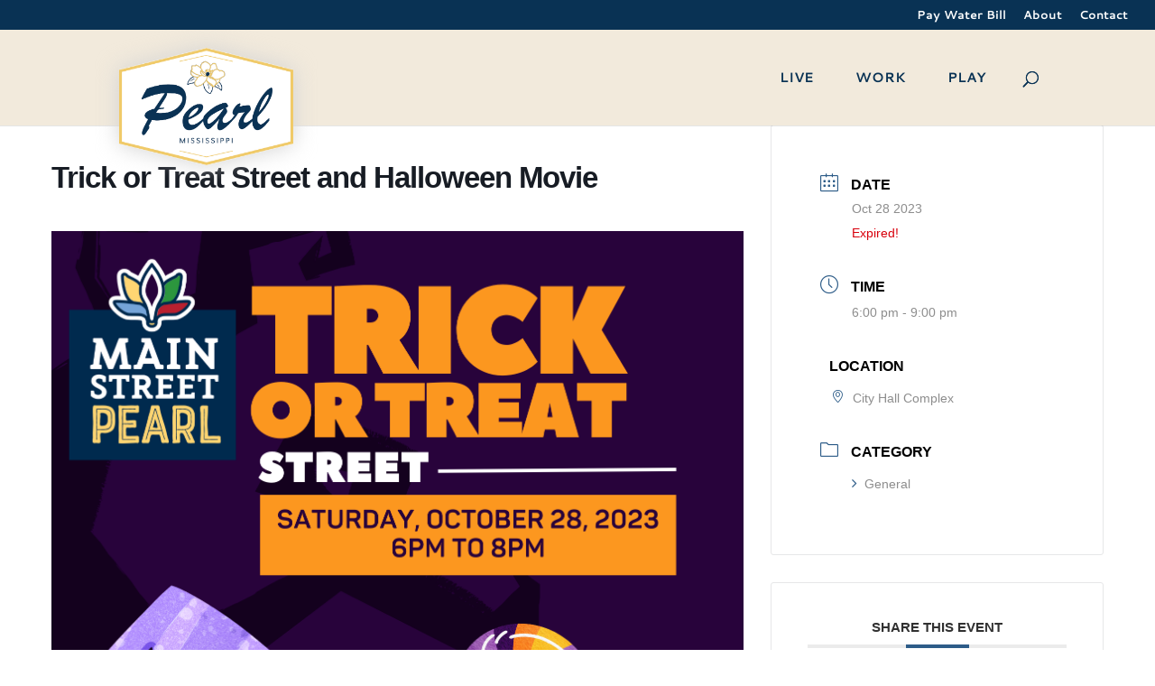

--- FILE ---
content_type: text/css
request_url: https://www.cityofpearl.com/wp-content/themes/pearl/style.css?ver=1.0.0
body_size: 2026
content:
/*
 Theme Name:   Divi Child
 Theme URI:    http://www.elegantthemes.com/gallery/divi/
 Description:  Child theme for Divi by Elegant Themes. Includes header.php for Google Tag Manager code placement.
 Author:       Raborn Media
 Author URI:   https://rabornmedia.com
 Template:     Divi
 Version:      1.0.0
 License:      GNU General Public License v2 or later
 License URI:  http://www.gnu.org/licenses/gpl-2.0.html
 Tags:         light, dark, full-page, responsive-layout, accessibility-ready
 Text Domain:  Divi-child
*/
.vertical-align {
    display: flex;
    justify-content: center;
    align-items: center;
}
.angled-col:before {
  opacity: 0;
}

/*hide footer widgets*/
#footer-widgets {
    display: none;
}

/*overlapping logo*/
@media only screen and (max-width: 980px) {
#logo {
    min-height: 100px;
    padding-top: 10px !important;
    filter: drop-shadow(0 0 0.75rem lightgray);
}
}
@media only screen and (min-width: 981px) {
#logo {
    min-height: 150px;
    padding-top: 20px !important;
    filter: drop-shadow(0 0 0.75rem lightgray);
}
}

/* mobile menu*/
span.mobile_menu_bar:before {
    color: #143252 !important;
}
.et_mobile_menu {
border-top: 2px solid #143252 !important;
}
    /*remove menu dropdown arrow*/
#top-menu .menu-item-has-children > a:first-child::after, .fullwidth-menu .menu-item-has-children > a:first-child::after, #et-secondary-nav .menu-item-has-children > a:first-child::after {
display: none;
}
    
    /*Hover Effect*/


.hvr-grow {
    display: block;
    vertical-align: middle;
    -webkit-transform: perspective(1px) translateZ(0);
    transform: perspective(1px) translateZ(0);
    box-shadow: 0 0 1px rgba(0,0,0,0);
    -webkit-transition-duration: .3s;
    transition-duration: .3s;
    -webkit-transition-property: transform;
    transition-property: transform;
}

.hvr-grow:hover, .hvr-grow:focus, .hvr-grow:active {
    -webkit-transform: scale(1.1);
    transform: scale(1.1);
}

.resources-icon .et_pb_main_blurb_image {
    margin-bottom: 0;
}

.resources-icon .et_pb_blurb_container {
    position: absolute;
    z-index: 99;
    width: 66%;
    margin: 0 auto;
    top: -30px;
    background: rgba(20, 50, 82, 0.99);
    padding: 10px 0;
    height: 60px;
    display: flex;
    align-items: center;
    justify-content: center;
}

.resources-icon h4.et_pb_module_header {
    padding: 0;
}

.resources-icon .et_pb_main_blurb_image {
    display: block;

    }

/** read more link **/
    

.custom-blog .et_pb_post a.more-link {
    text-transform:capitalize;
    color: #004883;
    background:white;
    float:right;
    border:solid 1px;
    padding-left:5px;
    padding-right:5px;
    transition:0.5s ease-out;
    margin-top: 20px;
}

.custom-blog .et_pb_post a.more-link:hover {
    color: white;
    background: #004883;
}

@media (min-width: 981px) {
.et_right_sidebar #main-content .container:before {
    right: 20.875% !important;
    top: 170px;
    height: 92%;
}
}

/*Custom Blog*/

.et_pb_post {
    display: flex;
    flex-wrap: wrap;
    padding: 0 !important;
}

.custom_blog .post-content p {
    max-height: 125px;
    overflow: hidden;
    float: left;
}

.et_pb_blog_grid .et_pb_image_container {
    position: relative;
    width: 50%;
    margin: 0;
}
.et_pb_blog_grid h2 {
    width: 50%;
    height: auto;
    display: flex !important;
    align-items: center;
    margin: 0;
    background: #f3d78d;
    padding: 20px;
}
.et_pb_post .entry-featured-image-url {
  margin-bottom: 0;
}
.et_pb_post .post-meta {
  clear: both;
  padding: 20px 20px 0 20px !important;
}
.et_pb_post .post-content {
    padding: 0 20px 20px 20px;
}
.et_pb_post a.more-link {
    text-transform: capitalize;
    background: #d4d4d4;
    padding: 10px 20px;
    color: #153254;
    margin-top: 16px;
    display: block;
    text-align: center;
}
.et_pb_post a.more-link:hover {
  color: #ffffff;
  background: #153254;

}
    
/*social icons*/
    
li.social_icons {
	padding-right: 5px !important;
}

.fa-facebook-square {
	font-size: 34px;
	color: #ffffff;
}

.fa-twitter-square {
	font-size: 34px;
	color: #ffffff;
}

.fa-instagram-square {
    font-size: 34px;
    color: #ffffff;
    }


/* Angled Column */

.angled-col:before {
    content: '';
    background-image: url(images/angled-background.svg);
    background-repeat: no-repeat;
    width: 250px;
    height: 100%;
    display: block;
    z-index: 99;
    opacity: 1;
}

/*center blurb content*/
.et_pb_blurb.et_pb_text_align_left .et_pb_blurb_content .et_pb_blurb_container {
    text-align: left;
    padding: 6px;
}
/*header*/
.et_fullwidth_nav #top-menu li.mega-menu>ul {
    width: auto;
    left: 0px!important;
    right: 0px!important;
}
/*Equalise tabs*/
.equal-tabs .et_pb_tabs_controls li {
    width: 20%; /*change width of tabs here depending on the number of tabs you have*/
    text-align: center;
}
@media screen and (max-width: 768px){ /*change device breakpoint here depending on the number of tabs you have*/
.equal-tabs .et_pb_tabs_controls li {
    width: 100%; 
  text-align: center;
}
}
/* Form Styles */

.gform_wrapper input:not([type=radio]):not([type=checkbox]):not([type=submit]):not([type=button]):not([type=image]):not([type=file]) {
    font-size: inherit;
    font-family: inherit;
    padding: 7px 6px;
    letter-spacing: normal;
    border-radius: 10px !important;
    }
    
.gform_wrapper textarea {
    padding: 6px 8px;
    line-height: 1.5;
    resize: none;
    border-radius: 10px !important;
}

.gform_wrapper .gform_footer input.button, .gform_wrapper .gform_footer input[type=submit], .gform_wrapper .gform_page_footer input.button, .gform_wrapper .gform_page_footer input[type=submit] {
    font-size: 17px;
    width: auto;
    margin: 0 16px 0 0;
    padding: 6px 12px 6px 12px;
    border-radius: 10px !important;
    background: #fff;
}
    .gform_wrapper .top_label li.gfield.gf_left_half, .gform_wrapper .top_label li.gfield.gf_right_half {
    display: -moz-inline-stack;
    display: inline-block;
    vertical-align: top;
    width: 50%;
    padding-right: 16px;
    float: none;
    margin-top: 0px;
}




--- FILE ---
content_type: text/javascript
request_url: https://www.cityofpearl.com/wp-content/themes/pearl/js/main.js?ver=6.2.2
body_size: 173
content:
jQuery(document).ready(function($){

// $('#boxcast-widget-p930lqtgfq71xhibqovw video').each(function(){
	
// $(this)[0].muted = true;
	
// });


// 	/* activate pause for lightbulb video if scrolled out of viewport */
// 	$(window).scroll(function() {
// 		$('#boxcast-widget-p930lqtgfq71xhibqovw video').each(function(){
// 			//$(this)[0].muted = true;
// 			if ($(this).is(":in-viewport( 400 )")) {
// 				$(this)[0].play();
// 				$(this)[0].muted = false;
// 			} else {
// 				$(this)[0].pause();
// 			}
// 		});
// 	});
});



